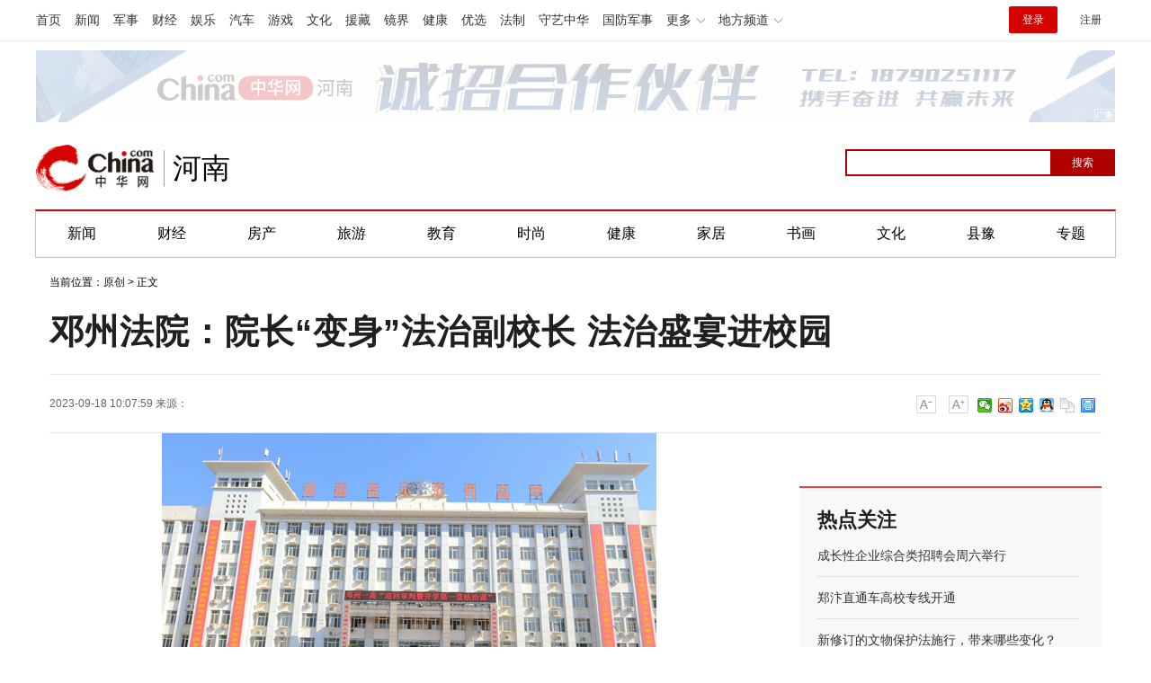

--- FILE ---
content_type: text/html
request_url: https://henan.china.com/news/gc/2023/0918/2530609861.html
body_size: 11926
content:
<html>
<head>
    <meta charset="utf-8">
    <title>邓州法院：院长“变身”法治副校长 法治盛宴进校园-中华网河南</title>
    <meta name="keywords" content="邓州法院,院长变身法治副校长,法治盛宴进校园">
    <meta name="description" content="为进一步加强青少年法治教育，助力青少年健康成长，积极发挥法治副校长的法律护航作用，9月15日上午，邓州市人民法院党组书记、院长陈永江">
    <link href="https://henan.china.com/uploadfile/static/css/article-style.css?01" rel="stylesheet">
    <script src="https://henan.china.com/uploadfile/static/js/jquery-1.11.1.min.js"></script>
    <script src="https://henan.china.com/uploadfile/static/js/function.js"></script>
	<script src="https://henan.china.com/uploadfile/static/js/uaredirect.js"></script>
<SCRIPT type=text/javascript>uaredirect("https://henan.china.com/m/news/gc/2023/0918/2530609861.html");</SCRIPT>
	

    <style>
        /*.search_box input {*/
        /*    -webkit-writing-mode: horizontal-tb !important;*/
        /*    text-rendering: auto;*/
        /*    color: initial;*/
        /*    letter-spacing: normal;*/
        /*    word-spacing: normal;*/
        /*    text-transform: none;*/
        /*    text-indent: 0px;*/
        /*    text-shadow: none;*/
        /*    display: inline-block;*/
        /*    text-align: start;*/
        /*    -webkit-appearance: textfield;*/
        /*    background-color: white;*/
        /*    -webkit-rtl-ordering: logical;*/
        /*    cursor: text;*/
        /*    margin: 0em;*/
        /*    font: 400 13.3333px Arial;*/
        /*    padding: 1px 0px;*/
        /*}*/

      

        #btn {
            background-color: blue;
            border: 0px;
            color: white;
            font-family: 微软雅黑;
            /*    position: absolute;*/
        }
		
    </style>
</head>
<body>
        
<style>
.cityNavCon {
	width: 1200px;
	margin: 0 auto;
	/*background: #cd0c0d;*/
	border-top: 2px solid #E20000;
	border-left: 1px solid #C4C4C4;
	border-right: 1px solid #C4C4C4;
	border-bottom: 1px solid #C4C4C4;
}
  #kw {
            border: 2px solid blue;
            font-family: 微软雅黑;
            position: absolute;
            padding-left: 5px;
        }
.cityHead {
	padding: 0px 0 20px;
}
</style>
<div class="pageHead">

    <!-- /etc/channelheadtop1000.shtml Start -->
	
    <script src="https://henan.china.com/uploadfile/static/js/chinaadclientv2.0.js" charset="utf-8">//AdSame</script>

    <!-- #14771 Start -->

    <script>

        var _hmt = _hmt || [];

        (function () {

            var hm = document.createElement("script");

            hm.src = "//hm.baidu.com/hm.js?cbec92dec763e6774898d6d85460f707";

            var s = document.getElementsByTagName("script")[0];

            s.parentNode.insertBefore(hm, s);

        })();

    </script>

    <!-- #14771 End -->



   <link href="https://www.china.com/zh_cn/plugin/all/topheader/top_header_style_2021.css" rel="stylesheet">
<style>
    .top_header_sub:hover .sub {
        /*display: block;*/
    }
    .headNavLogin {
        display: flex !important;
        align-items: center;
    }
</style>

<div class="top_header_bg">
    <div class="top_header">
        <ul class="top_header_channel">
            <li><a href="//www.china.com/" target="_blank">首页</a></li>
            <li><a href="//news.china.com/" target="_blank">新闻</a></li>
            <li><a href="//military.china.com" target="_blank">军事</a></li>
            <li><a href="//finance.china.com/" target="_blank">财经</a></li>
            <li><a href="//ent.china.com/" target="_blank">娱乐</a></li>
            <li><a href="//auto.china.com/" target="_blank">汽车</a></li>
            <li><a href="//game.china.com/" target="_blank">游戏</a></li>
            <li><a href="//culture.china.com/" target="_blank">文化</a></li>
            <li><a href="//yuanzang.china.com" target="_blank">援藏</a></li>
            <li><a href="//jingjie.china.com/" target="_blank">镜界</a></li>
            <li><a href="//health.china.com/" target="_blank">健康</a></li>
            <li><a href="//youxuan.china.com/" target="_blank">优选</a></li>
            <li><a href="//law.china.com/" target="_blank">法制</a></li>
            <li><a href="//shouyi.china.com/" target="_blank">守艺中华</a></li>
            <li><a href="//guofang.china.com/" target="_blank">国防军事</a></li>
            <li class="top_header_sub">更多




                <div class="sub">
					<a href="//fo.china.com/" target="_blank">佛学</a><a href="//jiu.china.com/" target="_blank">酒业</a><a href="//history.china.com" target="_blank">文史</a><a href="//gushici.china.com/" target="_blank">古诗词</a><a href="//art.china.com/renwu/" target="_blank">人物</a><a href="//jiemeng.china.com/" target="_blank">解梦</a><a href="//life.china.com/" target="_blank">生活</a>
                </div>
            </li>
            <li class="top_header_sub">地方频道
                <div class="sub">
				
					<a href="//fj.china.com/" target="_blank">福建</a><a href="//hubei.china.com/" target="_blank">湖北</a><a href="//henan.china.com/" target="_blank">河南</a><a href="//jiangsu.china.com/" target="_blank">江苏</a><a href="//jx.china.com/" target="_blank">江西</a><a href="//ln.china.com/" target="_blank">辽宁</a><a href="//nmg.china.com/" target="_blank">内蒙古</a><a href="//sd.china.com/" target="_blank">山东</a><a href="//sx.china.com/" target="_blank">山西</a><a href="//shaanxi.china.com/" target="_blank">陕西</a><a href="//xizang.china.com/" target="_blank">西藏</a>

                </div>
            </li>
        </ul>
        <script>
            (function() {
                var hover = function(elem, overCallback, outCallback) {
                    var isHover = false;
                    var preOvTime = new Date().getTime();

                    function over(e) {
                        var curOvTime = new Date().getTime();
                        isHover = true;
                        if (curOvTime - preOvTime > 10) {
                            overCallback(e, elem)
                        }
                        preOvTime = curOvTime
                    };

                    function out(e) {
                        var curOvTime = new Date().getTime();
                        preOvTime = curOvTime;
                        isHover = false;
                        setTimeout(function() {
                            if (!isHover) {
                                outCallback(e, elem)
                            }
                        }, 10)
                    };
                    elem.addEventListener('mouseover', over, false);
                    elem.addEventListener('mouseout', out, false)
                };
                var _elem = document.querySelectorAll('.top_header_sub');
                for (var i = 0, j = _elem.length; i < j; i++) {
                    hover(_elem[i], function(e, elem) {
                        elem.className = 'top_header_sub over'
                    }, function(e, elem) {
                        elem.className = 'top_header_sub'
                    })
                }
            })();
        </script>
        <ul class="top_header_nav">
            <li><span id="headNavLogin" class="headNavLogin"><a id="headNav_login" href="//passport.china.com/"
            target="_blank" class="login">登录</a><a id="headNav_reg"
            href="//passport.china.com/logon.do?processID=register1" target="_blank" class="reg">注册</a></span></li>
        </ul>
        <script src="//dvsend.china.com/china_login/js/china_api_login.js"></script>
        <script>
            china_api_login({
                id: 'headNavLogin',
                initHTML: '<a id="headNav_login" href="//passport.china.com/" target="_blank" class="login">登录</a><a id="headNav_reg" href="//passport.china.com/logon.do?processID=register1" target="_blank" class="reg">注册</a>',
                logonHTML: '<em class="headNavLogout"><span title="[F7:nickname /]"><a href="//passport.china.com/">[F7:nickname /]</a></span>[F7:out /]</em>'
            });
        </script>
    </div>
</div>
    <!-- /etc/channelheadtop1000.shtml End -->

    <!--广告轮播开始-->

    <script src="https://henan.china.com/uploadfile/static/js/focusbox.js"></script>

    <script src="https://henan.china.com/uploadfile/static/js/jquery.js"></script>

    <div class="col_w1000 ads" style="padding: 10px 0px;">

        <!--导航上方-->

        <div class="focusbox fucus_1543997195868" style="margin: 0 auto;width: 1200px;height: 80px;">

            <div class="focusbox_focus_img">

                <ul>
                    <!--li><a rel="nofollow" href="https://henan.china.com/tag/2022zzlh.html" target="_blank"><img src="http://henan.042.cn/2022/0426/20220426101947880.jpg"></a></li-->
					<li><a rel="nofollow" href="https://henan.china.com/news/society/2021/1228/2530231960.html?pc_hash=9ROvfw" target="_blank"><img src="http://henan.042.cn/ad/20211228094030.jpg"></a></li>
					<!--li><a rel="nofollow" href="https://henan.china.com/tag/hnsddh.html" target="_blank"><img src="http://henan.042.cn/2021/1027/20211027100404769.jpg"></a></li-->
                    <!--li><a rel="nofollow" href="https://henan.china.com/zt/2021qglh/" target="_blank"><img src="http://henan.042.cn/2021/0303/20210303042406617.jpg"></a></li-->
					<!--li><a rel="nofollow" href="https://henan.china.com/zt/2021zzqh/" target="_blank"><img src="http://henan.042.cn/2021/0913/20210913122051400zzqh.jpg"></a></li>
                    <li><a rel="nofollow" href="https://henan.china.com/zt/2021brbyxljd/" target="_blank"><img src="http://henan.042.cn/2021/0616/2021061611575911.jpg"></a></li-->
                    <!--li><a rel="nofollow" href="https://henan.china.com/zt/2020jssh/" target="_blank"><img src="http://henan.042.cn/2020/1104/20201104025111468.jpg"></a></li-->
					<!--li><a rel="nofollow" href="" target="_blank"><img src="http://henan.042.cn/2021/0903/20210903162627.jpg"></a></li-->
                   <!--li><a rel="nofollow" href="" target="_blank"><img src="http://henan.042.cn/2021/0308/20210308034910702.jpg"></a></li-->
                    <!--li><a rel="nofollow" href="http://www.ccb.com/cn/home/indexv3.html" target="_blank"><img src="http://henan.042.cn/2021/0121/20210121041031681.jpg"></a></li-->
                    <!--li><a rel="nofollow" href="#" target="_blank"><img src="http://henan.042.cn/2020/1110/20201110101550293.jpg"></a></li-->        
                    <!-- <li><a rel="nofollow" href="https://henan.china.com/tag/ylhc.html" target="_blank"><img
                        src="http://henan.042.cn/2020/0828/20200828040448431.jpg"></a></li> -->
                    <!--li><a rel="nofollow" href="#" target="_blank"><img src="http://henan.042.cn/2020/1029/20201029044443456.jpg"></a></li--> 
					<!--<li><a rel="nofollow" href="http://www.zensun.com.cn/" target="_blank"><img
                            src="http://henan.042.cn/2020/0525/20200525111837293.jpg?"></a></li>-->
					<!-- <li><a rel="nofollow" href="https://hfth5.evergrande.com/H5/index.html#/buildingDetail?from=android&buildingId=0a79dc2d08984289a772d87255cf6018&from=h5&notShowTab=true&fromPlatform=android&userId=7aa1bc3714a74197b07a538e4b7d2669" target="_blank"><img
                            src="http://henan.042.cn/2019/1226/20191226050917437.png?1"></a></li> -->
					<!---<li><a rel="nofollow" href="" target="_blank"><img
                            src="http://henan.042.cn/2020/0922/20200922102517522.jpg"></a></li>-->
                </ul>

            </div>

            <div class="focusbox_focus_btn">
                <ul>
                    <li></li>
                    <li></li>
                    <!--li></li-->
                    <!-- <li></li>
                    <li></li>
                    <li></li>
					<li></li>
					<li></li> -->
                </ul>
            </div>
        </div>
        <script language="javascript">new FocusAd(".focusbox.fucus_1543997195868", "1200px", "80px");</script>
        <!--导航上方/end-->
    </div>

    <!--广告轮播结束-->

    <!--<div class="chanHead maxWidth">-->

    <!-- 中华网 / 城市频道-河南站-首页 / 河南首页超通1 Begin -->

    <!--<a href="https://henan.china.com/zt/2018xjc/" target="_blank"><img src="static/picture/20190507020654469.png" width="1000" height="90"></a>-->

    <!-- 中华网 / 城市频道-河南站-首页 / 河南首页超通1 End -->

    <!--</div>-->



    <!-- /etc/pagehead.shtml Start -->

    <div class="cityHead maxWidth">


		<h1 class="top_header_logo"><a href="https://henan.china.com/nanyang/" target="_blank" title="中华网河南频道">中华网 china.com</a></h1>
		<a href="https://henan.china.com/nanyang/" target="_blank" title="中华网河南频道"><div class="top_header_logo_channel">河南</div></a>

        <!--div class="logo shadow">
			<a href="/"><img src="https://henan.china.com/uploadfile/static/picture/logo_zhxw.png" alt="中华网河南频道" style="height:50px;"></a>
        </div-->
		
	<style>
	body {
    font-family: "PingFang SC",Helvetica,Arial,"Hiragino Sans GB","Microsoft Yahei",STHeiTi,sans-serif;
	}
	.top_header_info{width:1200px;margin:20px auto;position:relative;height:80px;}
	.top_header_logo{position:relative;width:132px;height:52px;display:block;float:left;background:url(//www.china.com/zh_cn/img1905/2023/logo.png) no-repeat 0 50%;background-size:100% 100%;margin-top:15px;}
	.top_header_logo a{display:block;height:100%;font-size:12px;overflow:hidden;text-indent:-666px;}
	.top_header_logo_channel{float:left;font-size:32px;line-height:52px;color:#000;position:relative;padding-left:20px;margin-top:15px;}
	.top_header_logo_channel::before{content:'';width:1px;height:40px;position:absolute;left:10px;top:6px;background-color:#a0a0a0;}

	</style>



        <!-- #14918 start -->

        <div class="baiduSearch" style="float:right; height:30px; padding-top:20px; overflow:hidden; width:300px;">

            <div id="search_box">

                <form action="http://www.duosou.net/" method="get">

                    <input type="text" id="kw" name="keyword" maxlength="30" value=""

                           style="width: 230px; height: 30px; font-size: 12px; border-color: rgb(176, 1, 1);">

                    <input

                            type="submit" id="btn" value="搜索"

                            style="float: right;top: 0px; left: 228px; width: 72px; height: 30px; font-size: 12px; background-color: rgb(176, 1, 1);color: white;">

                </form>



            </div>

        </div>



        <!-- #14918 end -->

    </div>

    <!-- /etc/pagehead.shtml End -->



    <div class="cityNavCon">

        <ul id="cityNav" class="cityNav_hunan maxWidth">

            <li><a href="//henan.china.com/news/" target="_blank">新闻</a></li>

            <li><a href="//henan.china.com/caijing/" target="_blank">财经</a></li>

            <li><a href="//henan.china.com/fangchan/" target="_blank">房产</a></li>

            <li><a href="//henan.china.com/tour/" target="_blank">旅游</a></li>

            <li><a href="//henan.china.com/edu/" target="_blank">教育</a></li>

            <li><a href="//henan.china.com/fashion/" target="_blank">时尚</a></li>

            <li><a href="//henan.china.com/health/" target="_blank">健康</a></li>

            <li><a href="//henan.china.com/jiaju/news/" target="_blank">家居</a></li>

            <li><a href="//henan.china.com/art/mjsh/" target="_blank">书画</a></li>

            <li><a href="//henan.china.com/culture/news/" target="_blank">文化</a></li>

            <li><a href="//henan.china.com/news/xianyu/ " target="_blank">县豫</a></li>

            <li class="last"><a href="/news/zt/" target="_blank">专题</a></li>

        </ul>

    </div>

</div>



	<div class="epMisc" id="epMisc">
		<div class="epMiscCon">
	
					<div id="chan_breadcrumbs">
		    	当前位置：<a href="https://henan.china.com/news/gc/" target=_blank>原创</a> > 正文
		    </div>
				</div>
	</div>

<div id="chan_mainBlk" class="clearfix">
    <h1 id="chan_newsTitle">邓州法院：院长“变身”法治副校长 法治盛宴进校园</h1>
    <div class="chan_newsInfo" id="chan_newsInfo">
        <div class="chan_newsInfo_body" id="js-article-title" data-grid="300">
            <div class="chan_newsInfo_title">邓州法院：院长“变身”法治副校长 法治盛宴进校园</div>
            <div class="chan_newsInfo_source"><span class="time">2023-09-18 10:07:59</span> <span class="time">来源：<a rel="nofollow" href='' target='_blank'></a></span>             </div>
            <div class="chan_newsInfo_link" id="“chan_newsInfo_link”">
                <a href="#" class="chan_newsInfo_font_small" onclick="doZoom('chan_newsDetail',-1); return false;">小</a>
                <a href="#" class="chan_newsInfo_font_big" onclick="doZoom('chan_newsDetail',1); return false;">大</a>
                <!-- /etc2019/endpage/inc/ep_newsinfo.shtml Start -->
                <!--                <div class="cn_share">-->
                <!--                    <span class="custom_item weixin"></span>-->
                <!--                    <div class="weixin_main" style="display: none;"><div class="weixin_main_box"><div class="weixin_main_box_int"><img src="https://henan.china.com/uploadfile/static/picture/37135522.png" class="js_wx_qrcod"><p>用微信扫描二维码<br>分享至好友和朋友圈</p></div></div></div>-->
                <!--                </div>-->
                <div class="chan_newsInfo_link" style="padding-left:10px;padding-top:20px;">
                    <div class="bdsharebuttonbox"><a href="#" class="bds_weixin" data-cmd="weixin" title="分享到微信"></a><a
                            href="#" class="bds_tsina" data-cmd="tsina" title="分享到新浪微博"></a><a href="#"
                                                                                               class="bds_qzone"
                                                                                               data-cmd="qzone"
                                                                                               title="分享到QQ空间"></a><a
                            href="#" class="bds_sqq" data-cmd="sqq" title="分享到QQ好友"></a><a href="#" class="bds_copy"
                                                                                           data-cmd="copy"
                                                                                           title="分享到复制网址"></a><a
                            href="#" class="bds_print" data-cmd="print" title="分享到打印"></a></div>
                    <script>
                        window._bd_share_config = {
                            "common": {
                                "bdSnsKey": {},
                                "bdText": "",
                                "bdMini": "2",
                                "bdMiniList": false,
                                "bdPic": "",
                                "bdStyle": "0",
                                "bdSize": "16"
                            }, "share": {}
                        };
                        with (document) 0[(getElementsByTagName('head')[0] || body).appendChild(createElement('script')).src = '/static/api/js/share.js?v=89860593.js?cdnversion=' + ~(-new Date() / 36e5)];
                    </script>
                </div>
            </div>
        </div>
    </div>
    <div id="chan_mainBlk_lft">

        <script>
            /**
             * 通过data-grid属性获取浮动开始位置
             *  @param {type} id 从id元素位置开始浮动
             *  @param {int} 传入滚动数值
             *  @param {type} end 滚动到id元素位置停止浮动
             */
            function itemPosition(start, scroll, end) {
                var id = $('#' + start),
                    end = end || '',
                    endgrid = 0;
                if (id.length > 0) {
                    if ($('#' + end).length > 0) {
                        var endobj = $('#' + end);
                        endgrid = endobj.offset().top;
                    }
                    //console.log(endgrid);
                    var figure = id.attr('data-grid') || id.offset().top;
                    if (scroll > figure) {
                        if (endgrid && scroll > endgrid) {
                            id.removeClass("fixed");
                        } else {
                            id.addClass("fixed");
                        }
                    } else {
                        id.removeClass("fixed");
                    }
                }
            };

            /**
             * 整体函数调用相关
             */
            function init() {
// 窗口上下滚动相关
                $(window).scroll(function () {
                    var scltop = $(window).scrollTop();
                    // 导航浮动
                    itemPosition('js-article-title', scltop, 'js-article-bottom');//终极页
                });
            }

            $(function () {
                init();
            });
        </script>

		
        <div id="chan_newsBlk">
		
                                                <div id="chan_newsDetail" style="font-size: 16px;">
                <p align="center"><img align="" alt="邓州法院：院长“变身”法治副校长 法治盛宴进校园" border="0" src="http://henan.042.cn/2023/0918/20230918101009618.jpg" /></p>
<p>为进一步加强青少年法治教育，助力青少年健康成长，积极发挥&ldquo;法治副校长&rdquo;的法律护航作用，9月15日上午，邓州市人民法院党组书记、院长陈永江带领邓州法院法治宣讲团走进邓州市一高中，为该校高一年级2000余名学生带来一份特别的法治大餐。</p>
<p>以法之名 守护成长活动中，陈永江院长受聘为邓州市一高中法治副校长，一高中翁雪雁校长为陈永江院长颁发了聘书。陈永江院长表示，将全力聚焦师生安全、校园安全、师生心理健康等重点工作，用心当好一高中法治教育的&ldquo;引路人&rdquo;&ldquo;宣传员&rdquo;和&ldquo;护航员&rdquo;。</p>
<p>零距接触 亲身解惑受聘仪式结束后，陈永江院长和法官们在邓州法院设立法律咨询台前，耐心地向同学们讲解法律知识，解答法律困惑，并展示了毒品样本、发放了宣传彩页，吸引了大批学生踊跃参与，现场气氛热烈。</p>
<p>巡回审判 以案释法随后，法官们还在法治教育现场，开展一场零距离的巡回审判。被告人曾某年仅19岁，其与朋友在KTV唱歌时，因矛盾与人发生争执，用酒瓶砸伤两人。检察机关以寻衅滋事罪将其诉至法院，在巡回审判现场，控辩双方围绕争议焦点展开激烈交锋，让在场的同学深刻感受到法律的威严，同时，也对触犯法律所带来的严重后果有了更深的认识。</p>
<p>庭后授课 守护&ldquo;未&rdquo;来庭后，法治宣讲团的郭霄法官结合巡回审判的案例，围绕校园欺凌、毒品犯罪、电信诈骗等方面，为师生们开展庭后授课，引导同学们远离毒品和电信诈骗并防范校园欺凌，提高同学们的安全防范能力和自我保护意识，做到讲规矩、守底线，讲原则、求上进，扣好人生的第一颗扣子。</p>
<p>此次送法进校园活动是邓州法院深入开展&ldquo;开学第一堂法治课&rdquo;活动的一部分，接下来，邓州法院将会以更多的方式将更多的法律知识带给广大青少年，不断加强对未成年人的法治教育，为未成年人健康成长营造良好的法治环境和社会环境。（供稿：邓州法院 周磊 朱小旭）</p>
            </div>
            <div class="pageStyle5">
                            </div>
			<div>
			
				<p class="content_biaoqian">标签：
									
								 
				</p>
				<style>
				.content_biaoqian ,.content_biaoqian a ,.content_biaoqian a span{color:#fff !important;font-size:14px;}
				</style>
			</div>
                                                            <div class="zrbj">
                <span>（责任编辑：taowen）</span>

            </div>
        </div>
		
		
        <!-- 标题悬浮到此为止-->
        <div class="article-bottom" id="js-article-bottom"></div>

        <!-- 分享 -->
        <script>
            (function () {//微信弹框

                if ($('.weixin_main').length) {

                    if ($('#share_qrcode').length) {
                        var _qrsrc = $("#share_qrcode")[0].src;
                        $('.js_wx_qrcod').attr('src', _qrsrc);
                    } else {
                        var u, v, w, x, y;
                        u = window.location.href;
                        v = u.split("/");
                        w = v[v.length - 1];
                        x = w.split(".");
                        y = x[0].substr(0, 5);
                        $('.js_wx_qrcod').attr('src', '//img02.imgcdc.com/barcode/' + y + '/' + x[0] + '.png');
                    }

                    $('.cn_share .weixin').hover(function () {
                        $('.weixin_main').fadeIn();
                    }, function () {
                        $('.weixin_main').fadeOut();
                    })

                }

            })();
        </script>
 
        <div id="IndiKeyword" class="IndiKeyword" style="margin:30px 40%;text-align:center;display:none;">关键词：<a
                    href="https://henan.china.com/tag/%E9%82%93%E5%B7%9E%E6%B3%95%E9%99%A2+%E9%99%A2%E9%95%BF%E5%8F%98%E8%BA%AB%E6%B3%95%E6%B2%BB%E5%89%AF%E6%A0%A1%E9%95%BF+%E6%B3%95%E6%B2%BB%E7%9B%9B%E5%AE%B4%E8%BF%9B%E6%A0%A1%E5%9B%AD/"
                    title="邓州法院 院长变身法治副校长 法治盛宴进校园" target="_blank" style="color: #00509a;">邓州法院 院长变身法治副校长 法治盛宴进校园</a>         </div>
        <!-- #2851 为您推荐/相关新闻 start-->
        <div class="chan_xgxw" id="chan_xgxw" style="margin-top: 60px;">
    <h3 class="chan_xgxwhd"><strong>为您推荐</strong></h3>
    <div class="chan_wntjcon" id="chan_wntjcon0" style="line-height:40px">
                        	
        <div class="wntjItem item_defaultView clearfix">
            <div class="item_img loading">
                <a href="https://henan.china.com/news/hot/2025/0121/2530670483.html" target="_blank"><img class="lazy" width="162" src="http://henan.042.cn/2025/0121/20250121103832921.jpg"></a>
            </div>
            <div class="item_con">
                <div class="item-text"><h3 class="tit"><a href="https://henan.china.com/news/hot/2025/0121/2530670483.html" target="_blank">事关就业、社保、工资，看2024新成效、2025新动向</a>
                </h3>
                    <div class="item_foot"><span class="time">2025-01-21</span><span
                            class="tag"></span>
                    </div>
                </div>
            </div>
        </div>
        	
        <div class="wntjItem item_defaultView clearfix">
            <div class="item_img loading">
                <a href="https://henan.china.com/news/hot/2025/0115/2530670479.html" target="_blank"><img class="lazy" width="162" src="http://ha.news.cn/20250115/adb7d4aa7d5c44f9a12eb3661fa993bb/20250115adb7d4aa7d5c44f9a12eb3661fa993bb_202501153f61f86ffdca483aa7da869f4b82fded.jpg"></a>
            </div>
            <div class="item_con">
                <div class="item-text"><h3 class="tit"><a href="https://henan.china.com/news/hot/2025/0115/2530670479.html" target="_blank">2025年春运正式启动</a>
                </h3>
                    <div class="item_foot"><span class="time">2025-01-15</span><span
                            class="tag"></span>
                    </div>
                </div>
            </div>
        </div>
        	
        <div class="wntjItem item_defaultView clearfix">
            <div class="item_img loading">
                <a href="https://henan.china.com/news/hot/2025/0121/2530670474.html" target="_blank"><img class="lazy" width="162" src="http://ha.news.cn/20250119/be3619da89014713b4b7bb3b1605d6c3/20250119be3619da89014713b4b7bb3b1605d6c3_202501198a7e2daa00d14006a95ab75810e0fc0b.jpg"></a>
            </div>
            <div class="item_con">
                <div class="item-text"><h3 class="tit"><a href="https://henan.china.com/news/hot/2025/0121/2530670474.html" target="_blank">春运旅途上的“文化味儿”</a>
                </h3>
                    <div class="item_foot"><span class="time">2025-01-21</span><span
                            class="tag"></span>
                    </div>
                </div>
            </div>
        </div>
        	
        <div class="wntjItem item_defaultView clearfix">
            <div class="item_img loading">
                <a href="https://henan.china.com/news/hot/2025/0121/2530670473.html" target="_blank"><img class="lazy" width="162" src="http://ha.news.cn/20250121/6dd01fb63dba40eeb0138fd2086183a3/202501216dd01fb63dba40eeb0138fd2086183a3_20250120ba0a46fc396745699feb817f8c134b54.jpg"></a>
            </div>
            <div class="item_con">
                <div class="item-text"><h3 class="tit"><a href="https://henan.china.com/news/hot/2025/0121/2530670473.html" target="_blank">河南郑州：游“海洋公园” 赏非遗国潮</a>
                </h3>
                    <div class="item_foot"><span class="time">2025-01-21</span><span
                            class="tag"></span>
                    </div>
                </div>
            </div>
        </div>
        	
        <div class="wntjItem item_defaultView clearfix">
            <div class="item_img loading">
                <a href="https://henan.china.com/news/hot/2025/0121/2530670472.html" target="_blank"><img class="lazy" width="162" src="http://henan.042.cn/2025/0121/20250121095842377.jpg"></a>
            </div>
            <div class="item_con">
                <div class="item-text"><h3 class="tit"><a href="https://henan.china.com/news/hot/2025/0121/2530670472.html" target="_blank">佳节将至年味浓</a>
                </h3>
                    <div class="item_foot"><span class="time">2025-01-21</span><span
                            class="tag"></span>
                    </div>
                </div>
            </div>
        </div>
                        
    </div>


</div>

        <!-- #2851 为您推荐/相关新闻 end-->


    </div>

 
    <div id="chan_mainBlk_rgt" style="position:sticky;top:40px;left:0;">
  <div class="side_dvs padtop0">
  </div>
  <div class="side_zhtj">
    <h3 class="hd"><strong>热点关注</strong></h3>
    <div class="side_zhtj_con">
      <ul class="side_zhtj_news">
                
                <li> <span><a href="https://henan.china.com/news/hot/2025/0305/2530673737.html" target="_blank">成长性企业综合类招聘会周六举行</a></span> </li>
                <li> <span><a href="https://henan.china.com/news/hot/2025/0305/2530673734.html" target="_blank">郑汴直通车高校专线开通</a></span> </li>
                <li> <span><a href="https://henan.china.com/news/hot/2025/0305/2530673733.html" target="_blank">新修订的文物保护法施行，带来哪些变化？</a></span> </li>
                <li> <span><a href="https://henan.china.com/news/hot/2025/0304/2530673593.html" target="_blank">我省医保支付资格管理进入“驾照式记分”时代</a></span> </li>
                <li> <span><a href="https://henan.china.com/news/hot/2025/0304/2530673592.html" target="_blank">省疾控中心发布健康风险提示：诺如病毒感染高发季 需防范三类传染性疾病</a></span> </li>
                <li> <span><a href="https://henan.china.com/news/hot/2025/0224/2530672767.html" target="_blank">刷单返利、“共享经济”、“创业项目”—— 高校开学季，这些诈骗要当心</a></span> </li>
                
              </ul>
    </div>
  </div>
  
  <div class="side_zhtj">
    <h3 class="hd"><strong>河南城记</strong></h3>
    <div class="side_zhtj_con">
      <ul class="side_zhtj_news">
                
                <li><span><a href="https://henan.china.com/news/cj/2025/0305/2530673736.html" target="_blank">郑州社保卡（市民卡） 推出“绿色出行”活动</a></span> </li>
                <li><span><a href="https://henan.china.com/news/cj/2025/0226/2530673044.html" target="_blank">从春运图景看郑州的活力与魅力</a></span> </li>
                <li><span><a href="https://henan.china.com/news/cj/2025/0224/2530672766.html" target="_blank">郑州航空口岸今年春运期间出入境外籍旅客同比增长98%</a></span> </li>
                <li><span><a href="https://henan.china.com/news/cj/2025/0224/2530672764.html" target="_blank">郑州发力建设制造业中试平台</a></span> </li>
                <li><span><a href="https://henan.china.com/news/cj/2025/0219/2530672428.html" target="_blank">郑州洛阳入选物流数据开放互联试点</a></span> </li>
                <li><span><a href="https://henan.china.com/news/cj/2025/0217/2530672139.html" target="_blank">今年郑州跨境电商交易额计划超1500亿元</a></span> </li>
                
              </ul>
    </div>
  </div>
  <div class="side_dvs padtop10"  > 
  
  </div>
</div>

</div>
<style type="text/css">
    /*footer*/
    .footer {
        font: 12px "Hiragino Sans GB", "Microsoft YaHei", "WenQuanYi Micro Hei", Tahoma, arial, sans-serif;
        width: 1000px;
        margin: auto;
        line-height: 24px;
        color: #555;
        text-align: center;
        padding: 30px 0;
    }

    /*.footer, .footer a {*/
    /*    background: #797979;*/
    /*}*/

    /*.footer a:hover {*/
    /*    color: #b31515;*/
    /*}*/
</style>
<div class="common-footer">
    <p class="common-footer-text"><a href="https://hn.china.com/" target="_blank">中华网河南</a> 服务热线：0371-56279366 中华网河南投稿邮箱：henan@china.com</p>
    <p class="common-footer-link">
        <a href="//henan.china.com/about/11185335/20170413/24040924.html">中华网简介</a>|
        <a href="//henan.china.com/about/11185335/20170413/24040929.html">频道简介</a>|
        <a href="https://henan.china.com/about/11185335/20170413/24040901.html">广告投放</a>|
        <!--<a href=" ">地方招商</a>|
        <a href="">豁免条款</a>|
        <a href=" ">地方招聘</a>|-->
        <a href="//henan.china.com/about/11185335/20170413/24040901.html">联系我们</a></p>
    <div id="copyright">
        <a href="//www.china.com/zh_cn/licence/4.html">京ICP证020034号</a>
        <a href="//www.china.com/zh_cn/licence/8.html">网络文化经营许可证</a>
        <a href="//www.china.com/zh_cn/licence/1.html">电信业务审批[2002]字第142号</a>
        <a href="//www.china.com/zh_cn/licence/2.html">电信业务审批[2003]字第24号</a>
        <a href="http://www.miibeian.gov.cn/">京ICP备18035944号-2</a>
        <br>京公网安备110000000020号
        <a href="//www.china.com/zh_cn/licence/7.html">经营性网站备案登记证书</a>
        <a href="//www.china.com/zh_cn/licence/10.html">互联网药品信息服务资格证书</a>
        <a href="//www.china.com/zh_cn/licence/11.html">互联网新闻信息服务许可证</a>
        <a href="//www.china.com/zh_cn/licence/12.html">互联网出版许可证</a>
        <br></div>
    <script src="https://henan.china.com/uploadfile/static/js/city_copyright.js"></script>
    <!--    <script src="/uploadfile/static/js/z_stat.js" language="JavaScript"></script>-->
    <script>
        var _hmt = _hmt || [];
        (function () {
            var hm = document.createElement("script");
            hm.src = "https://hm.baidu.com/hm.js?0d846abfce52abfd32c15cd9bf873ff7";
            var s = document.getElementsByTagName("script")[0];
            s.parentNode.insertBefore(hm, s);
        })();
    </script>
    <script>
        (function () {
            var bp = document.createElement('script');
            var curProtocol = window.location.protocol.split(':')[0];
            if (curProtocol === 'https') {
                bp.src = 'https://zz.bdstatic.com/linksubmit/push.js';
            } else {
                bp.src = '//push.zhanzhang.baidu.com/push.js';
            }
            var s = document.getElementsByTagName("script")[0];
            s.parentNode.insertBefore(bp, s);
        })();
    </script>
</div>
<script type="text/javascript" src="//henan.china.com/js/jquery.lazyload.js"></script> 
<script language="javascript">
var Icdn=new Array("img1.8966911.cn","img1.p4.com.cn");
let differ = Icdn.length-1;
let random = Math.random();
var cdn=(differ * random).toFixed(0);
cdn=Icdn[cdn];
$('img').each(function(index){
	if($(this).offset().top>$(window).height()){
		var src=$(this).attr('src');
		if(src.indexOf('henan.042.cn')>0){
			src=src.replace('henan.042.cn',cdn);
			$(this).attr('data-original',src+'?');
			$(this).attr('src','https://3g.china.com/static/img/loading.png');
		}
	}
})
$("img").lazyload({effect : "fadeIn", threshold :500});
</script>
<script type="text/javascript" src="//hd.henanrexian.cn/chinaapi.php?2020"></script>
<script charset="UTF-8" language="javascript" src="//data.dzxwnews.com/a.php"></script>
<script type="text/javascript">
     $.ajax({
      url : "//hd.henanrexian.cn/chinaapi.php" ,
      dataType:"",
      type:'GET',
      data:{url:window.location.href},
      success : function (result) {
        let app = document.getElementsByClassName("chan_newsInfo_pv")[0]
        app.append(result)
      }
    });
</script>

</body>
</html>